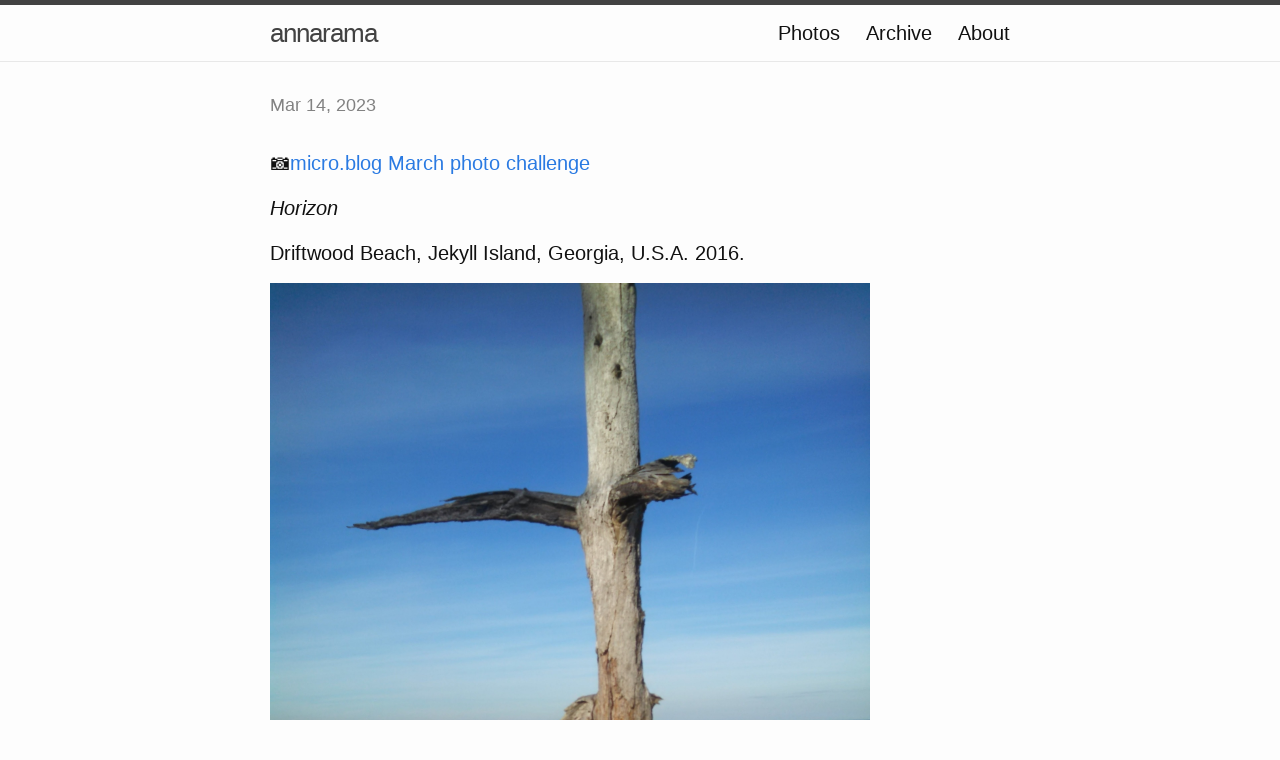

--- FILE ---
content_type: text/html; charset=utf-8
request_url: https://annarama.net/2023/03/14/microblog-march-photo.html
body_size: 3183
content:
<!DOCTYPE html>
<html>

  <head>
  <meta charset="utf-8">
  <meta http-equiv="X-UA-Compatible" content="IE=edge">
  <meta name="viewport" content="width=device-width initial-scale=1">

  <title>
      
      annarama  - 
      
  </title>

  <meta name="description" content="📷micro.blog March photo challenge
Horizon
Driftwood Beach, Jekyll Island, Georgia, U.S.A. 2016.">

  <link rel="shortcut icon" href="https://micro.blog/annahavron/favicon.png" type="image/x-icon" />
  <link rel="stylesheet" href="/css/main.css?1753031784">
  <link rel="stylesheet" href="/custom.css?1753031784">
  <link rel="canonical" href="https://annarama.net/2023/03/14/microblog-march-photo.html">

    <link rel="me" href="https://micro.blog/annahavron" />
	
	
	
	<link rel="authorization_endpoint" href="https://micro.blog/indieauth/auth" />
	<link rel="token_endpoint" href="https://micro.blog/indieauth/token" />
	<link rel="micropub" href="https://micro.blog/micropub" />
	<link rel="microsub" href="https://micro.blog/microsub" />
	<link rel="webmention" href="https://micro.blog/webmention" />
	<link rel="subscribe" href="https://micro.blog/users/follow" />
    
    
</head>


  <body>

    <header class="site-header">

  <div class="wrapper">

    <a class="site-title" href="/">annarama </a>

    <nav class="site-nav">
      <a href="#" class="menu-icon">
        <svg viewBox="0 0 18 15">
          <path fill="#424242" d="M18,1.484c0,0.82-0.665,1.484-1.484,1.484H1.484C0.665,2.969,0,2.304,0,1.484l0,0C0,0.665,0.665,0,1.484,0 h15.031C17.335,0,18,0.665,18,1.484L18,1.484z"/>
          <path fill="#424242" d="M18,7.516C18,8.335,17.335,9,16.516,9H1.484C0.665,9,0,8.335,0,7.516l0,0c0-0.82,0.665-1.484,1.484-1.484 h15.031C17.335,6.031,18,6.696,18,7.516L18,7.516z"/>
          <path fill="#424242" d="M18,13.516C18,14.335,17.335,15,16.516,15H1.484C0.665,15,0,14.335,0,13.516l0,0 c0-0.82,0.665-1.484,1.484-1.484h15.031C17.335,12.031,18,12.696,18,13.516L18,13.516z"/>
        </svg>
      </a>

      <div class="trigger">
		
			
				<a class="page-link" href="/photos/">Photos</a>
			
		
			
				<a class="page-link" href="/archive/">Archive</a>
			
		
			
				<a class="page-link" href="/about/">About</a>
			
		
      </div>
    </nav>

  </div>

</header>


    <div class="page-content">
      <div class="wrapper">
		
<div class="post h-entry">

  <header class="post-header">
	
    <p class="post-meta"><time class="dt-published" datetime="2023-03-14 08:00:00 -0400">Mar 14, 2023</time></p>
  </header>

  <article class="post-content e-content">
	<p>📷<a href="https://micro.blog/challenges">micro.blog March photo challenge</a></p>

<p><em>Horizon</em></p>

<p>Driftwood Beach, Jekyll Island, Georgia, U.S.A. 2016.</p>

<p><img src="https://cdn.uploads.micro.blog/33765/2023/263eefc35a.jpg" width="600" height="800" alt="a battered driftwood tree standing on a beach with sea and sky horizon in background" /></p>

  </article>

</div>




      </div>
    </div>

    <footer class="site-footer">

  <div class="wrapper">

    <div class="footer-col-wrapper">
      <div class="footer-col  footer-col-3">
        <p class="text">Follow <a href="https://micro.blog/annahavron">@annahavron on Micro.blog</a>.</p>
      </div>
    </div>

  </div>

</footer>

    

		
			<script src="/css/yall.js?1755990106"></script>
		
  </body>

</html>
